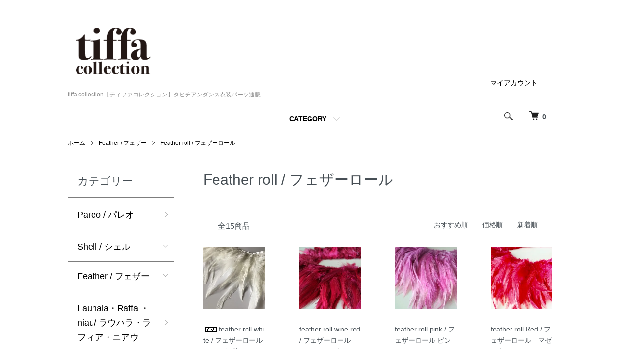

--- FILE ---
content_type: text/html; charset=EUC-JP
request_url: http://www.tiffacollection.com/?mode=cate&cbid=2062500&csid=2
body_size: 10263
content:
<!DOCTYPE html PUBLIC "-//W3C//DTD XHTML 1.0 Transitional//EN" "http://www.w3.org/TR/xhtml1/DTD/xhtml1-transitional.dtd">
<html xmlns:og="http://ogp.me/ns#" xmlns:fb="http://www.facebook.com/2008/fbml" xmlns:mixi="http://mixi-platform.com/ns#" xmlns="http://www.w3.org/1999/xhtml" xml:lang="ja" lang="ja" dir="ltr">
<head>
<meta http-equiv="content-type" content="text/html; charset=euc-jp" />
<meta http-equiv="X-UA-Compatible" content="IE=edge,chrome=1" />
<meta name="viewport" content="width=device-width,initial-scale=1">
<title>Feather roll / フェザーロールー- tiffa collection【ティファコレクション】タヒチアンダンス衣装パーツ通販</title>
<meta name="Keywords" content="フェザーロール，羽，タヒチアンダンス衣装，衣装材料，タヒチアン，" />
<meta name="Description" content="tiffa collection（ティファ　コレクション）はタヒチアンダンスの衣装（材料）パーツ、フェザー（羽根）、シェル（貝）、 オリジナルパレオ、インポートアパレルなどを扱っております。  独自のセンスで選んだクオリーティーの高い製品やオリジナル製作（国内外）したものを、出来るだけ安く提供させていただいております。一点ものや、数量限定品もございますので是非ご覧ください。  また、委託掲載依頼も承ります。あなたのヘッドドレスを委託販売してみませんか？をご覧ください。" />
<meta name="Author" content="" />
<meta name="Copyright" content="Copyright 2016 GMOペパボ株式会社" />
<meta http-equiv="content-style-type" content="text/css" />
<meta http-equiv="content-script-type" content="text/javascript" />
<link rel="stylesheet" href="http://www.tiffacollection.com/css/framework/colormekit.css" type="text/css" />
<link rel="stylesheet" href="http://www.tiffacollection.com/css/framework/colormekit-responsive.css" type="text/css" />
<link rel="stylesheet" href="https://img07.shop-pro.jp/PA01341/884/css/8/index.css?cmsp_timestamp=20211229121129" type="text/css" />
<link rel="stylesheet" href="https://img07.shop-pro.jp/PA01341/884/css/8/product_list.css?cmsp_timestamp=20211229121129" type="text/css" />

<link rel="alternate" type="application/rss+xml" title="rss" href="http://www.tiffacollection.com/?mode=rss" />
<link rel="alternate" media="handheld" type="text/html" href="http://www.tiffacollection.com/?mode=cate&cbid=2062500&csid=2" />
<script type="text/javascript" src="//ajax.googleapis.com/ajax/libs/jquery/1.7.2/jquery.min.js" ></script>
<meta property="og:title" content="Feather roll / フェザーロールー- tiffa collection【ティファコレクション】タヒチアンダンス衣装パーツ通販" />
<meta property="og:description" content="tiffa collection（ティファ　コレクション）はタヒチアンダンスの衣装（材料）パーツ、フェザー（羽根）、シェル（貝）、 オリジナルパレオ、インポートアパレルなどを扱っております。  独自のセンスで選んだクオリーティーの高い製品やオリジナル製作（国内外）したものを、出来るだけ安く提供させていただいております。一点ものや、数量限定品もございますので是非ご覧ください。  また、委託掲載依頼も承ります。あなたのヘッドドレスを委託販売してみませんか？をご覧ください。" />
<meta property="og:url" content="http://www.tiffacollection.com?mode=cate&cbid=2062500&csid=2" />
<meta property="og:site_name" content="tiffa collection【ティファコレクション】タヒチアンダンス衣装パーツ通販" />
<meta property="og:image" content=""/>
<meta name="google-site-verification" content="8bWCZk_W8rFWvCScEvED7vRVvWEJzRMhRTEcyunSdpo" />
<script>
  var Colorme = {"page":"product_list","shop":{"account_id":"PA01341884","title":"tiffa collection\u3010\u30c6\u30a3\u30d5\u30a1\u30b3\u30ec\u30af\u30b7\u30e7\u30f3\u3011\u30bf\u30d2\u30c1\u30a2\u30f3\u30c0\u30f3\u30b9\u8863\u88c5\u30d1\u30fc\u30c4\u901a\u8ca9"},"basket":{"total_price":0,"items":[]},"customer":{"id":null}};

  (function() {
    function insertScriptTags() {
      var scriptTagDetails = [];
      var entry = document.getElementsByTagName('script')[0];

      scriptTagDetails.forEach(function(tagDetail) {
        var script = document.createElement('script');

        script.type = 'text/javascript';
        script.src = tagDetail.src;
        script.async = true;

        if( tagDetail.integrity ) {
          script.integrity = tagDetail.integrity;
          script.setAttribute('crossorigin', 'anonymous');
        }

        entry.parentNode.insertBefore(script, entry);
      })
    }

    window.addEventListener('load', insertScriptTags, false);
  })();
</script>
</head>
<body>
<meta name="colorme-acc-payload" content="?st=1&pt=10028&ut=2062500,2&at=PA01341884&v=20260121185422&re=&cn=e5fabf0e5a9ed8f909895f677aec2f1e" width="1" height="1" alt="" /><script>!function(){"use strict";Array.prototype.slice.call(document.getElementsByTagName("script")).filter((function(t){return t.src&&t.src.match(new RegExp("dist/acc-track.js$"))})).forEach((function(t){return document.body.removeChild(t)})),function t(c){var r=arguments.length>1&&void 0!==arguments[1]?arguments[1]:0;if(!(r>=c.length)){var e=document.createElement("script");e.onerror=function(){return t(c,r+1)},e.src="https://"+c[r]+"/dist/acc-track.js?rev=3",document.body.appendChild(e)}}(["acclog001.shop-pro.jp","acclog002.shop-pro.jp"])}();</script><script src="https://img.shop-pro.jp/tmpl_js/86/jquery.tile.js"></script>
<script src="https://img.shop-pro.jp/tmpl_js/86/jquery.skOuterClick.js"></script>


<div class="l-header">
  <div class="l-header-main u-container">
    <div class="l-header-main__in">
      <div class="l-header-logo">
        <h1 class="l-header-logo__img">
          <a href="http://www.tiffacollection.com/"><img src="https://img07.shop-pro.jp/PA01341/884/PA01341884.png?cmsp_timestamp=20251222000311" alt="tiffa collection【ティファコレクション】タヒチアンダンス衣装パーツ通販" /></a>
        </h1>
                  <p class="l-header-logo__txt">
            tiffa collection【ティファコレクション】タヒチアンダンス衣装パーツ通販
          </p>
              </div>
      <div class="l-header-search">
        <button class="l-header-search__btn js-mega-menu-btn js-search-btn">
          <img src="https://img.shop-pro.jp/tmpl_img/86/icon-search.png" alt="検索" />
        </button>
        <div class="l-header-search__contents js-mega-menu-contents">
          <div class="l-header-search__box">
            <form action="http://www.tiffacollection.com/" method="GET" class="l-header-search__form">
              <input type="hidden" name="mode" value="srh" />
              <div class="l-header-search__input">
                <input type="text" name="keyword" placeholder="商品検索" />
              </div>
              <button class="l-header-search__submit" type="submit">
                <img src="https://img.shop-pro.jp/tmpl_img/86/icon-search.png" alt="送信" />
              </button>
            </form>
            <button class="l-header-search__close js-search-close" type="submit" aria-label="閉じる">
              <span></span>
              <span></span>
            </button>
          </div>
        </div>
        <div class="l-header-cart">
          <a href="https://tiffa.shop-pro.jp/cart/proxy/basket?shop_id=PA01341884&shop_domain=tiffacollection.com">
            <img src="https://img.shop-pro.jp/tmpl_img/86/icon-cart.png" alt="カートを見る" />
            <span class="p-global-header__cart-count">
              0
            </span>
          </a>
        </div>
      </div>
      <button class="l-menu-btn js-navi-open" aria-label="メニュー">
        <span></span>
        <span></span>
      </button>
    </div>
    <div class="l-main-navi">
      <div class="l-main-navi__in">
        <ul class="l-main-navi-list">
                              <li class="l-main-navi-list__item">
            <div class="l-main-navi-list__ttl">
              CATEGORY
            </div>
            <button class="l-main-navi-list__link js-mega-menu-btn">
              CATEGORY
            </button>
            <div class="l-mega-menu js-mega-menu-contents">
              <ul class="l-mega-menu-list">
                                <li class="l-mega-menu-list__item">
                  <a class="l-mega-menu-list__link" href="http://www.tiffacollection.com/?mode=cate&cbid=2062496&csid=0">
                    Pareo / パレオ
                  </a>
                </li>
                                                    <li class="l-mega-menu-list__item">
                  <a class="l-mega-menu-list__link" href="http://www.tiffacollection.com/?mode=cate&cbid=2062497&csid=0">
                    Shell / シェル
                  </a>
                </li>
                                                    <li class="l-mega-menu-list__item">
                  <a class="l-mega-menu-list__link" href="http://www.tiffacollection.com/?mode=cate&cbid=2062500&csid=0">
                    Feather / フェザー
                  </a>
                </li>
                                                    <li class="l-mega-menu-list__item">
                  <a class="l-mega-menu-list__link" href="http://www.tiffacollection.com/?mode=cate&cbid=2062499&csid=0">
                    Lauhala・Raffa ・niau/ ラウハラ・ラフィア・ニアウ
                  </a>
                </li>
                                                    <li class="l-mega-menu-list__item">
                  <a class="l-mega-menu-list__link" href="http://www.tiffacollection.com/?mode=cate&cbid=2062498&csid=0">
                    Coconut / ココナッツ
                  </a>
                </li>
                                                    <li class="l-mega-menu-list__item">
                  <a class="l-mega-menu-list__link" href="http://www.tiffacollection.com/?mode=cate&cbid=2062501&csid=0">
                    Apparel / アパレル
                  </a>
                </li>
                                                    <li class="l-mega-menu-list__item">
                  <a class="l-mega-menu-list__link" href="http://www.tiffacollection.com/?mode=cate&cbid=2064998&csid=0">
                    Bead / ビーズ
                  </a>
                </li>
                                                    <li class="l-mega-menu-list__item">
                  <a class="l-mega-menu-list__link" href="http://www.tiffacollection.com/?mode=cate&cbid=2062503&csid=0">
                    Other / その他
                  </a>
                </li>
                                                    <li class="l-mega-menu-list__item">
                  <a class="l-mega-menu-list__link" href="http://www.tiffacollection.com/?mode=cate&cbid=2062504&csid=0">
                    Sale / Outlet
                  </a>
                </li>
                                                    <li class="l-mega-menu-list__item">
                  <a class="l-mega-menu-list__link" href="http://www.tiffacollection.com/?mode=cate&cbid=2119679&csid=0">
                    Headdress/ ヘッドドレス
                  </a>
                </li>
                              </ul>
            </div>
          </li>
                                                </ul>
        <div class="l-help-navi-box">
          <ul class="l-help-navi-list">
            <li class="l-help-navi-list__item">
              <a class="l-help-navi-list__link" href="http://www.tiffacollection.com/?mode=myaccount">マイアカウント</a>
            </li>
                      </ul>
          <ul class="l-sns-navi-list u-opa">
                                                            <!-- <li class="l-sns-navi-list__item">
              <a href="" target="_blank">
                <i class="icon-lg-b icon-pinterest" aria-label="pinterest"></i>
              </a>
            </li> -->
          </ul>
        </div>
      </div>
    </div>
    <div class="l-main-navi-overlay js-navi-close"></div>
  </div>
</div>

<div class="l-main product_list">
  <div class="l-main product_list">
  
  <div class="c-breadcrumbs u-container">
    <ul class="c-breadcrumbs-list">
      <li class="c-breadcrumbs-list__item">
        <a href="http://www.tiffacollection.com/">
          ホーム
        </a>
      </li>
                  <li class="c-breadcrumbs-list__item">
        <a href="?mode=cate&cbid=2062500&csid=0">
          Feather / フェザー
        </a>
      </li>
                  <li class="c-breadcrumbs-list__item">
        <a href="?mode=cate&cbid=2062500&csid=2">
          Feather roll / フェザーロール
        </a>
      </li>
                </ul>
  </div>
  
  <div class="l-contents-wrap u-container">
    
    <div class="l-contents-main">
      <h2 class="p-category__ttl">
                  Feather roll / フェザーロール
              </h2>
      
            
      
            
      
            
      
            
      
            
              <div class="p-item-list-head">
          <div class="p-item-list-num">
            全15商品
          </div>
          
          <ul class="p-item-sort-list">
            <li class="p-item-sort-list__item">
                          <span>おすすめ順</span>
                        </li>
            <li class="p-item-sort-list__item">
                          <a href="?mode=cate&cbid=2062500&csid=2&sort=p">価格順</a>
                          </li>
            <li class="p-item-sort-list__item">
                          <a href="?mode=cate&cbid=2062500&csid=2&sort=n">新着順</a>
                          </li>
          </ul>
          
        </div>
        
        <ul class="c-item-list">
                    <li class="c-item-list__item">
            <div class="c-item-list__img u-img-scale">
              <a href="?pid=97349176">
                                <img src="https://img07.shop-pro.jp/PA01341/884/product/97349176_th.jpg?cmsp_timestamp=20180718131254" alt="&lt;img class=&#039;new_mark_img1&#039; src=&#039;https://img.shop-pro.jp/img/new/icons8.gif&#039; style=&#039;border:none;display:inline;margin:0px;padding:0px;width:auto;&#039; /&gt;feather roll white / フェザーロール ホワイト  約91cm " />
                              </a>
            </div>
            <div class="c-item-list__txt">
              <div class="c-item-list__ttl">
                <a href="?pid=97349176">
                  <img class='new_mark_img1' src='https://img.shop-pro.jp/img/new/icons8.gif' style='border:none;display:inline;margin:0px;padding:0px;width:auto;' />feather roll white / フェザーロール ホワイト  約91cm 
                </a>
              </div>
                            <div class="c-item-list__price">
                                2,750円(税250円)
                                              </div>
                                                                                  </div>
          </li>
                    <li class="c-item-list__item">
            <div class="c-item-list__img u-img-scale">
              <a href="?pid=97349234">
                                <img src="https://img07.shop-pro.jp/PA01341/884/product/97349234_th.jpg?cmsp_timestamp=20160103194751" alt="feather roll wine red / フェザーロール　ワインレッド 1m" />
                              </a>
            </div>
            <div class="c-item-list__txt">
              <div class="c-item-list__ttl">
                <a href="?pid=97349234">
                  feather roll wine red / フェザーロール　ワインレッド 1m
                </a>
              </div>
                            <div class="c-item-list__price">
                                2,750円(税250円)
                                              </div>
                                                                                  </div>
          </li>
                    <li class="c-item-list__item">
            <div class="c-item-list__img u-img-scale">
              <a href="?pid=97349255">
                                <img src="https://img07.shop-pro.jp/PA01341/884/product/97349255_th.jpg?cmsp_timestamp=20160103195214" alt="feather roll pink / フェザーロール ピンク　1m" />
                              </a>
            </div>
            <div class="c-item-list__txt">
              <div class="c-item-list__ttl">
                <a href="?pid=97349255">
                  feather roll pink / フェザーロール ピンク　1m
                </a>
              </div>
                            <div class="c-item-list__price">
                                2,750円(税250円)
                                              </div>
                                                                                  </div>
          </li>
                    <li class="c-item-list__item">
            <div class="c-item-list__img u-img-scale">
              <a href="?pid=97349276">
                                <img src="https://img07.shop-pro.jp/PA01341/884/product/97349276_th.jpg?cmsp_timestamp=20160103195529" alt="feather roll Red / フェザーロール　マゼンタ　1m" />
                              </a>
            </div>
            <div class="c-item-list__txt">
              <div class="c-item-list__ttl">
                <a href="?pid=97349276">
                  feather roll Red / フェザーロール　マゼンタ　1m
                </a>
              </div>
                            <div class="c-item-list__price">
                                2,750円(税250円)
                                              </div>
                                                                                  </div>
          </li>
                    <li class="c-item-list__item">
            <div class="c-item-list__img u-img-scale">
              <a href="?pid=97349300">
                                <img src="https://img07.shop-pro.jp/PA01341/884/product/97349300_th.jpg?cmsp_timestamp=20160103195937" alt="feather roll Purple / フェザーロール　パープル　1m" />
                              </a>
            </div>
            <div class="c-item-list__txt">
              <div class="c-item-list__ttl">
                <a href="?pid=97349300">
                  feather roll Purple / フェザーロール　パープル　1m
                </a>
              </div>
                            <div class="c-item-list__price">
                                2,750円(税250円)
                                              </div>
                                                                                  </div>
          </li>
                    <li class="c-item-list__item">
            <div class="c-item-list__img u-img-scale">
              <a href="?pid=97349355">
                                <img src="https://img07.shop-pro.jp/PA01341/884/product/97349355_th.jpg?cmsp_timestamp=20160103200310" alt="feather roll Navy / フェザーロール　ネービー　1m" />
                              </a>
            </div>
            <div class="c-item-list__txt">
              <div class="c-item-list__ttl">
                <a href="?pid=97349355">
                  feather roll Navy / フェザーロール　ネービー　1m
                </a>
              </div>
                            <div class="c-item-list__price">
                                2,750円(税250円)
                                              </div>
                                                                                  </div>
          </li>
                    <li class="c-item-list__item">
            <div class="c-item-list__img u-img-scale">
              <a href="?pid=97349382">
                                <img src="https://img07.shop-pro.jp/PA01341/884/product/97349382_th.jpg?cmsp_timestamp=20160103200644" alt="feather roll Brown / フェザーロール　ブラウン　1m" />
                              </a>
            </div>
            <div class="c-item-list__txt">
              <div class="c-item-list__ttl">
                <a href="?pid=97349382">
                  feather roll Brown / フェザーロール　ブラウン　1m
                </a>
              </div>
                                          <div class="c-item-list__price is-soldout">
                SOLD OUT
              </div>
                                                      </div>
          </li>
                    <li class="c-item-list__item">
            <div class="c-item-list__img u-img-scale">
              <a href="?pid=97349411">
                                <img src="https://img07.shop-pro.jp/PA01341/884/product/97349411_th.jpg?cmsp_timestamp=20160103201203" alt="feather roll Cream beige / フェザーロール　クリームベイジュ　1m" />
                              </a>
            </div>
            <div class="c-item-list__txt">
              <div class="c-item-list__ttl">
                <a href="?pid=97349411">
                  feather roll Cream beige / フェザーロール　クリームベイジュ　1m
                </a>
              </div>
                            <div class="c-item-list__price">
                                2,750円(税250円)
                                              </div>
                                                                                  </div>
          </li>
                    <li class="c-item-list__item">
            <div class="c-item-list__img u-img-scale">
              <a href="?pid=97349432">
                                <img src="https://img07.shop-pro.jp/PA01341/884/product/97349432_th.jpg?cmsp_timestamp=20160103201617" alt="feather roll Orange gold / フェザーロール オレンジゴールド　1m" />
                              </a>
            </div>
            <div class="c-item-list__txt">
              <div class="c-item-list__ttl">
                <a href="?pid=97349432">
                  feather roll Orange gold / フェザーロール オレンジゴールド　1m
                </a>
              </div>
                                          <div class="c-item-list__price is-soldout">
                SOLD OUT
              </div>
                                                      </div>
          </li>
                    <li class="c-item-list__item">
            <div class="c-item-list__img u-img-scale">
              <a href="?pid=97349507">
                                <img src="https://img07.shop-pro.jp/PA01341/884/product/97349507_th.jpg?cmsp_timestamp=20160103202927" alt="feather roll Lime / フェザーロール ライトグリーン　1m" />
                              </a>
            </div>
            <div class="c-item-list__txt">
              <div class="c-item-list__ttl">
                <a href="?pid=97349507">
                  feather roll Lime / フェザーロール ライトグリーン　1m
                </a>
              </div>
                            <div class="c-item-list__price">
                                2,750円(税250円)
                                              </div>
                                                                                  </div>
          </li>
                    <li class="c-item-list__item">
            <div class="c-item-list__img u-img-scale">
              <a href="?pid=97349519">
                                <img src="https://img07.shop-pro.jp/PA01341/884/product/97349519_th.jpg?cmsp_timestamp=20160103203216" alt="feather roll Light blue / フェザーロール　エメラルドグリーン　1m" />
                              </a>
            </div>
            <div class="c-item-list__txt">
              <div class="c-item-list__ttl">
                <a href="?pid=97349519">
                  feather roll Light blue / フェザーロール　エメラルドグリーン　1m
                </a>
              </div>
                            <div class="c-item-list__price">
                                2,750円(税250円)
                                              </div>
                                                                                  </div>
          </li>
                    <li class="c-item-list__item">
            <div class="c-item-list__img u-img-scale">
              <a href="?pid=97349534">
                                <img src="https://img07.shop-pro.jp/PA01341/884/product/97349534_th.jpg?cmsp_timestamp=20160103203457" alt="feather roll black / フェザーロール　ブラック　1m" />
                              </a>
            </div>
            <div class="c-item-list__txt">
              <div class="c-item-list__ttl">
                <a href="?pid=97349534">
                  feather roll black / フェザーロール　ブラック　1m
                </a>
              </div>
                            <div class="c-item-list__price">
                                2,750円(税250円)
                                              </div>
                                                                                  </div>
          </li>
                  </ul>
        
        
                  <div class="c-pager">
            <div class="c-pager__total">
              全<span>15</span>商品中 <span>1 - 12</span>表示
            </div>
            <ul class="c-pager-list">
              <li class="c-pager-list__item is-visible">
                                <span class="c-pager-list__link is-prev is-disabled">
                  前へ
                </span>
                              </li>
                                                        <li class="c-pager-list__item is-visible">
                <span class="c-pager-list__link is-disabled is-current">
                  1
                  <span class="c-pager-list__page">ページ目</span>
                </span>
              </li>
                                                                                    <li class="c-pager-list__item">
                <a href="?mode=cate&cbid=2062500&csid=2&page=2" class="c-pager-list__link">
                  2
                </a>
              </li>
                                                        <li class="c-pager-list__item is-visible">
                                <a href="?mode=cate&cbid=2062500&csid=2&page=2" class="c-pager-list__link is-next">
                  次へ
                </a>
                              </li>
            </ul>
          </div>
                
            
            
      
            
      
            
    </div>
    
    <div class="l-contents-side">
      
                  <div class="l-side-navi">
        <h3 class="l-side-navi__ttl">
          カテゴリー
        </h3>
        <ul class="l-side-navi-list">
                    <li class="l-side-navi-list__item">
                          <a href="http://www.tiffacollection.com/?mode=cate&cbid=2062496&csid=0" class="l-side-navi-list__link is-link">
                Pareo / パレオ
              </a>
                                  </li>
                    <li class="l-side-navi-list__item">
                          <button class="l-side-navi-list__link js-toggle-btn">
                Shell / シェル
              </button>
                                                <ul class="l-side-navi-sub-list js-toggle-contents">
              <li class="l-side-navi-sub-list__item">
                <a href="http://www.tiffacollection.com/?mode=cate&cbid=2062497&csid=0" class="l-side-navi-sub-list__link">
                  全てのShell / シェル
                </a>
              </li>
                            <li class="l-side-navi-sub-list__item">
                <a href="http://www.tiffacollection.com/?mode=cate&cbid=2062497&csid=1" class="l-side-navi-sub-list__link">
                  穴あけ
                </a>
              </li>
                        </ul>
                                  </li>
                    <li class="l-side-navi-list__item">
                          <button class="l-side-navi-list__link js-toggle-btn">
                Feather / フェザー
              </button>
                                                <ul class="l-side-navi-sub-list js-toggle-contents">
              <li class="l-side-navi-sub-list__item">
                <a href="http://www.tiffacollection.com/?mode=cate&cbid=2062500&csid=0" class="l-side-navi-sub-list__link">
                  全てのFeather / フェザー
                </a>
              </li>
                            <li class="l-side-navi-sub-list__item">
                <a href="http://www.tiffacollection.com/?mode=cate&cbid=2062500&csid=3" class="l-side-navi-sub-list__link">
                  Feather / フェザー
                </a>
              </li>
                                                  <li class="l-side-navi-sub-list__item">
                <a href="http://www.tiffacollection.com/?mode=cate&cbid=2062500&csid=1" class="l-side-navi-sub-list__link">
                  Long feather/ロングフェザー
                </a>
              </li>
                                                  <li class="l-side-navi-sub-list__item">
                <a href="http://www.tiffacollection.com/?mode=cate&cbid=2062500&csid=2" class="l-side-navi-sub-list__link">
                  Feather roll / フェザーロール
                </a>
              </li>
                        </ul>
                                  </li>
                    <li class="l-side-navi-list__item">
                          <a href="http://www.tiffacollection.com/?mode=cate&cbid=2062499&csid=0" class="l-side-navi-list__link is-link">
                Lauhala・Raffa ・niau/ ラウハラ・ラフィア・ニアウ
              </a>
                                  </li>
                    <li class="l-side-navi-list__item">
                          <a href="http://www.tiffacollection.com/?mode=cate&cbid=2062498&csid=0" class="l-side-navi-list__link is-link">
                Coconut / ココナッツ
              </a>
                                  </li>
                    <li class="l-side-navi-list__item">
                          <a href="http://www.tiffacollection.com/?mode=cate&cbid=2062501&csid=0" class="l-side-navi-list__link is-link">
                Apparel / アパレル
              </a>
                                  </li>
                    <li class="l-side-navi-list__item">
                          <a href="http://www.tiffacollection.com/?mode=cate&cbid=2064998&csid=0" class="l-side-navi-list__link is-link">
                Bead / ビーズ
              </a>
                                  </li>
                    <li class="l-side-navi-list__item">
                          <a href="http://www.tiffacollection.com/?mode=cate&cbid=2062503&csid=0" class="l-side-navi-list__link is-link">
                Other / その他
              </a>
                                  </li>
                    <li class="l-side-navi-list__item">
                          <a href="http://www.tiffacollection.com/?mode=cate&cbid=2062504&csid=0" class="l-side-navi-list__link is-link">
                Sale / Outlet
              </a>
                                  </li>
                    <li class="l-side-navi-list__item">
                          <a href="http://www.tiffacollection.com/?mode=cate&cbid=2119679&csid=0" class="l-side-navi-list__link is-link">
                Headdress/ ヘッドドレス
              </a>
                                  </li>
                  </ul>
      </div>
                                                                                                                              
      
            
    </div>
  </div>
</div>

<script type="text/javascript">
$(document).ready(function() {
  $(".js-toggle-btn").click(function () {
    $(this).next(".js-toggle-contents").slideToggle(200,"swing");
    $(this).toggleClass("is-on");
  });
});
</script></div>

<div class="l-bottom u-container">
        <div class="p-shop-info">
    
        
    
        
  </div>
  <div class="p-shopguide u-contents-s">
    <h2 class="u-visually-hidden">
      ショッピングガイド
    </h2>
    <div class="p-shopguide-wrap">
            <div class="p-shopguide-column">
        <div class="p-shopguide-box js-matchHeight">
          <div class="p-shopguide-head">
            <div class="p-shopguide__icon">
              <img src="https://img.shop-pro.jp/tmpl_img/86/shopguide-icon-shipping.png" alt="" />
            </div>
            <h3 class="c-ttl-sub">
              SHIPPING
              <span class="c-ttl-sub__ja">配送・送料について</span>
            </h3>
          </div>
          <dl class="p-shopguide-txt">
                        <dt class="p-shopguide__ttl">
              日本郵便 
            </dt>
            <dd class="p-shopguide__body">
                            <div class="p-shopguide__img">
                <img src="https://img07.shop-pro.jp/PA01341/884/delivery/384912.png?cmsp_timestamp=20190929142648" />
              </div>
                            ※配送業者はご指定頂けません。ご了承下さい。<br />
<br />
【送料】<br />
<br />
648円（税込）関東〈茨城・栃木・群馬・埼玉・千葉・東京・神奈川・山梨〉<br />
　↓　　　　    信越〈新潟・長野〉<br />
690円（税込）東海〈静岡・愛知・岐阜・三重〉<br />
　　　　　　　北陸〈富山・石川・福井〉<br />
　　　　　　　東北〈宮城・山形・福島〉<br />
<br />
799円（税込）北東北〈青森・秋田・岩手〉<br />
　↓　　　　    関西〈京都・滋賀・奈良・和歌山・大阪・兵庫〉<br />
830円（税込）<br />
<br />
972円（税込） 中国〈岡山・広島・山口・鳥取・島根〉<br />
　↓　<br />
1020円（税込）<br />
<br />
1000円 （税込)四国〈香川・徳島・高知・愛媛〉<br />
　↓　<br />
1040円 （税込)<br />
<br />
1060円 （税込)九州〈福岡・佐賀・長崎・大分・熊本・宮崎・鹿児島〉<br />
 　↓　              北海道　　<br />
1100円 （税込)<br />
<br />
2160円 （税込)沖縄　<br />
　↓　<br />
2230円 （税込)<br />
<br />
　<br />
【配達時間帯希望サービス】<br />
（ご希望のお客様はご注文の際備考欄に記入ください）<br />
・午前中（8時～12時）<br />
・12時～14時<br />
・14時～16時<br />
・16時～18時<br />
・18時～20時<br />
・20時～21時
            </dd>
                      </dl>
        </div>
      </div>
            <div class="p-shopguide-column">
        <div class="p-shopguide-box js-matchHeight">
          <div class="p-shopguide-head">
            <div class="p-shopguide__icon">
              <img src="https://img.shop-pro.jp/tmpl_img/86/shopguide-icon-return.png" alt="" />
            </div>
            <h3 class="c-ttl-sub">
              RETURN
              <span class="c-ttl-sub__ja">返品について</span>
            </h3>
          </div>
          <dl class="p-shopguide-txt">
                        <dt class="p-shopguide__ttl">
              不良品
            </dt>
            <dd class="p-shopguide__body">
              「不良品・当店の商品の間違え」の場合は当店が負担致しますので当店着払いにてご返送の上、当店までご連絡下さい。<br />
送料・振込手数料ともに当社負担で早急に新品（在庫有）をご送付致します。<br />
在庫が不足している場合は、お客さまにご指定いただい銀行口座へご返金致します。
            </dd>
                                    <dt class="p-shopguide__ttl">
              返品期限
            </dt>
            <dd class="p-shopguide__body">
              当店は海外製品を取り扱っております。<br />
ハンドメイドにより染色された生地製品、天然の材料を用いた製品が多数ございます。<br />
海外製品の縫製のアバウトさ等は許容範囲とさせて頂きますので、海外製品の特性をご理解の上、ご注文をお願い致します。<br />
当店が定める【お客様の都合に該当する返品理由】以外のご注文のキャンセル・ご返品・交換もお受け致しておりません。ご了承ください。<br />
【返品不可商品】<br />
・ＳＡＬＥ品/アウトレット品<br />
・リサイクル品/委託販売品<br />
・使用済み又はお直し商品<br />
・お客様側の責任により、キズ・汚損などが生じた商品<br />
・シェルやパーツに見られる表面のキズ<br />
・パレオ、アパレル品の生地に見られる糸のほつれ・引っかけキズ・インクキズ・染色の色むら等。<br />
・縫製によるクオリティ<br />
・イメージの違い（色など）、商品が気に入らない。<br />
【お客様の都合に該当する返品理由】<br />
・注文の間違い<br />
・サイズが合わない（アパレルのみ）<br />
<br />
尚、お客様ご都合のご返金に伴う振込み手数料は全てお客様ご負担となります。<br />
【返品期間】<br />
商品お届け日より７日以内にご連絡ください。&#8232;<br />
（※未使用の場合に限ります。）<br />
返品商品が当店に到着後７日以内に、お客さまにご指定いただい銀行口座へご返金致します。送料・振込手数料はお客様負担となります。
            </dd>
                                    <dt class="p-shopguide__ttl">
              返品送料
            </dt>
            <dd class="p-shopguide__body">
              お客様都合による返品につきましてはお客様のご負担とさせていただきます。不良品に該当する場合は当方で負担いたします。
            </dd>
                      </dl>
        </div>
      </div>
            <div class="p-shopguide-column">
        <div class="p-shopguide-box js-matchHeight">
          <div class="p-shopguide-head">
            <div class="p-shopguide__icon">
              <img src="https://img.shop-pro.jp/tmpl_img/86/shopguide-icon-payment.png" alt="" />
            </div>
            <h3 class="c-ttl-sub">
              PAYMENT
              <span class="c-ttl-sub__ja">お支払いについて</span>
            </h3>
          </div>
          <dl class="p-shopguide-txt">
                        <dt class="p-shopguide__ttl">
              銀行振込
            </dt>
            <dd class="p-shopguide__body">
                                          みずほ銀行<br />
ご入金確認次第商品の発送をいたします。<br />
<br />
受注（入金確認）より10営業日以内の発送となります。（土日祝を除く）また商品によっては14営業日になる場合があります。商品代金＋送料の合計金額をお振込みください。ご連絡が無く、10営業日以内にお振込みがない場合はキャンセル扱いとなりますのでご了承下さい。<br />
お振込みをこちらで確認後、10－14営業日（土日祝を除く）以内に商品発送いたします。<br />
なお、お振込み完了後、メールにてご一報頂けるとスムーズに発送出来ます。<br />
<br />
恐れ入りますが、お振り込み手数料はご負担くださいますようお願いいたします。
            </dd>
                        <dt class="p-shopguide__ttl">
              クレジットカード決済
            </dt>
            <dd class="p-shopguide__body">
                                          <div class="p-shopguide__img">
                <img class='payment_img' src='https://img.shop-pro.jp/common/card2.gif'><img class='payment_img' src='https://img.shop-pro.jp/common/card6.gif'><img class='payment_img' src='https://img.shop-pro.jp/common/card18.gif'><img class='payment_img' src='https://img.shop-pro.jp/common/card0.gif'><img class='payment_img' src='https://img.shop-pro.jp/common/card9.gif'>
              </div>
                            クレジットカードによるお支払いができます。<br />
お客様の手数料負担はございません。<br />
お急ぎのお客様はクレジットカード決済をおすすめいたします。
            </dd>
                        <dt class="p-shopguide__ttl">
              コンビニ決済
            </dt>
            <dd class="p-shopguide__body">
                                          ローソン・ファミリーマート・セイコーマート・サークルK・サンクス・ミニストップ<br />
でご利用いただけます。<br />
コンビニ決済手数料324円（税込）がかかります。<br />
お客様の手数料負担となります。<br />
<br />
また、決済代行専門会社であるGMOイプシロン株式会社の決済代行システムを利用しております。コンビニ決済の場合払込番号はイプシロンよりご案内がございます。お支払後に発行される領収書には「インターネットイプシロン」と表示されます。<br />
コンビニ決済に関してはイプシロンへお問い合わせください。<br />
なお、商品・発送等に関するお問い合わせは当ショップまでお願いいたします。　
            </dd>
                      </dl>
        </div>
      </div>
          </div>
  </div>
</div>

<div class="l-footer">
  <div class="u-container">
    <div class="l-footer-main">
      <div class="l-footer-shopinfo">
        <div class="l-footer-shopinfo__logo">
          <a href="http://www.tiffacollection.com/"><img src="https://img07.shop-pro.jp/PA01341/884/PA01341884.png?cmsp_timestamp=20251222000311" alt="tiffa collection【ティファコレクション】タヒチアンダンス衣装パーツ通販" /></a>
        </div>
                <div class="l-footer-shopinfo__txt">
          tiffa collection【ティファコレクション】タヒチアンダンス衣装パーツ通販
        </div>
                <ul class="l-footer-sns-list u-opa">
                                                  <!-- <li class="l-footer-sns-list__item">
            <a href="" target="_blank">
              <i class="icon-lg-b icon-pinterest" aria-label="pinterest"></i>
            </a>
          </li> -->
        </ul>
              </div>
      <div class="l-footer-navi">
        <ul class="l-footer-navi-list">
          <li class="l-footer-navi-list__item">
            <a class="l-footer-navi-list__link" href="http://www.tiffacollection.com/">
              ホーム
            </a>
          </li>
          <li class="l-footer-navi-list__item">
            <a class="l-footer-navi-list__link" href="http://www.tiffacollection.com/?mode=sk#delivery">
              配送・送料について
            </a>
          </li>
          <li class="l-footer-navi-list__item">
            <a class="l-footer-navi-list__link" href="http://www.tiffacollection.com/?mode=sk#return">
              返品について
            </a>
          </li>
          <li class="l-footer-navi-list__item">
            <a class="l-footer-navi-list__link" href="http://www.tiffacollection.com/?mode=sk#payment">
              支払い方法について
            </a>
          </li>
          <li class="l-footer-navi-list__item">
            <a class="l-footer-navi-list__link" href="http://www.tiffacollection.com/?mode=sk#info">
              特定商取引法に基づく表記
            </a>
          </li>
          <li class="l-footer-navi-list__item">
            <a class="l-footer-navi-list__link" href="http://www.tiffacollection.com/?mode=privacy">
              プライバシーポリシー
            </a>
          </li>
        </ul>
        <ul class="l-footer-navi-list">
                              <li class="l-footer-navi-list__item">
            <span class="l-footer-navi-list__link">
              <a href="http://www.tiffacollection.com/?mode=rss">RSS</a> / <a href="http://www.tiffacollection.com/?mode=atom">ATOM</a>
            </span>
          </li>
        </ul>
        <ul class="l-footer-navi-list">
          <li class="l-footer-navi-list__item">
            <a class="l-footer-navi-list__link" href="http://www.tiffacollection.com/?mode=myaccount">
              マイアカウント
            </a>
          </li>
                    <li class="l-footer-navi-list__item">
                        <a class="l-footer-navi-list__link" href="https://tiffa.shop-pro.jp/cart/proxy/basket?shop_id=PA01341884&shop_domain=tiffacollection.com">
              カートを見る
            </a>
                      </li>
          <li class="l-footer-navi-list__item">
            <a class="l-footer-navi-list__link" href="https://tiffa.shop-pro.jp/customer/inquiries/new">
              お問い合わせ
            </a>
          </li>
        </ul>
      </div>
    </div>
  </div>
</div>
<div class="l-copyright">
  <div class="l-copyright__txt">
    Copyright &copy;  2016 tiffacollection 
  </div>
  <div class="l-copyright__logo">
    <a href="https://shop-pro.jp" target="_blank">Powered by<img src="https://img.shop-pro.jp/tmpl_img/86/powered.png" alt="カラーミーショップ" /></a>
  </div>
</div>

<script src="https://img.shop-pro.jp/tmpl_js/86/jquery.biggerlink.min.js"></script>
<script src="https://img.shop-pro.jp/tmpl_js/86/jquery.matchHeight-min.js"></script>
<script src="https://img.shop-pro.jp/tmpl_js/86/what-input.js"></script>

<script type="text/javascript">
$(document).ready(function() {
  //category search
  $(".js-mega-menu-btn").on("click",function() {
    if ($(this).hasClass("is-on")) {
      $(this).removeClass("is-on");
      $(this).next(".js-mega-menu-contents").fadeOut(200,"swing");
    } else {
      $(".js-mega-menu-btn").removeClass("is-on");
      $(".js-mega-menu-btn").next().fadeOut(200,"swing");
      $(this).addClass("is-on");
      $(this).next(".js-mega-menu-contents").fadeIn(200,"swing");
    }
  });
  $(".js-search-close").on('click',function() {
    $(".l-header-search__contents").fadeOut(200,"swing");
    $(".l-header-search__btn").removeClass("is-on");
  });
  $(".js-search-btn").on('click',function() {
    $(".l-main-navi").removeClass("is-open");
    $(".js-navi-open").removeClass("is-on");
  });

  //hamburger
  $(".js-navi-open,.js-navi-close").on('click',function() {
    $(".l-header-search__contents").fadeOut(200,"swing");
    $(".l-header-search__btn").removeClass("is-on");
    $(".l-header").toggleClass("is-open");
    $(".l-main-navi").toggleClass("is-open");
    $(".l-menu-btn").toggleClass("is-on");
    $(".l-main-navi-overlay").toggleClass("is-on");
  });
});
</script>

<script type="text/javascript">
$(document).ready(function() {
  var header = $(".l-header")
  var headerHeight = header.outerHeight()
  var navPos = $(".l-main-navi").offset().top

  $(window).on("load scroll", function() {
    var value = $(this).scrollTop();
    if ( value > navPos ) {
      $(".l-header").addClass("is-fixed");
      $(".l-main").css("margin-top", headerHeight);
    } else {
      $(".l-header").removeClass("is-fixed");
      $(".l-main").css("margin-top", '0');
    }
  });
  $(window).on("load resize", function() {
    if ($(window).width() < 1030) {
      $("body").css("margin-top", header.outerHeight());
    } else {
      $("body").css("margin-top", "");
    }
  });
});
</script>

<script type="text/javascript">
$(document).ready(function() {
  $(".js-bigger").biggerlink();
});
</script>

<script type="text/javascript">
$(document).ready(function() {
  $(".js-matchHeight").matchHeight();
});
</script>

<script>
  $(function () {
  function window_size_switch_func() {
    if($(window).width() >= 768) {
    // product option switch -> table
    $('#prd-opt-table').html($('.prd-opt-table').html());
    $('#prd-opt-table table').addClass('table table-bordered');
    $('#prd-opt-select').empty();
    } else {
    // product option switch -> select
    $('#prd-opt-table').empty();
    if($('#prd-opt-select > *').size() == 0) {
      $('#prd-opt-select').append($('.prd-opt-select').html());
    }
    }
  }
  window_size_switch_func();
  $(window).load(function () {
    $('.history-unit').tile();
  });
  $(window).resize(function () {
    window_size_switch_func();
    $('.history-unit').tile();
  });
  });
</script><script type="text/javascript" src="http://www.tiffacollection.com/js/cart.js" ></script>
<script type="text/javascript" src="http://www.tiffacollection.com/js/async_cart_in.js" ></script>
<script type="text/javascript" src="http://www.tiffacollection.com/js/product_stock.js" ></script>
<script type="text/javascript" src="http://www.tiffacollection.com/js/js.cookie.js" ></script>
<script type="text/javascript" src="http://www.tiffacollection.com/js/favorite_button.js" ></script>
</body></html>